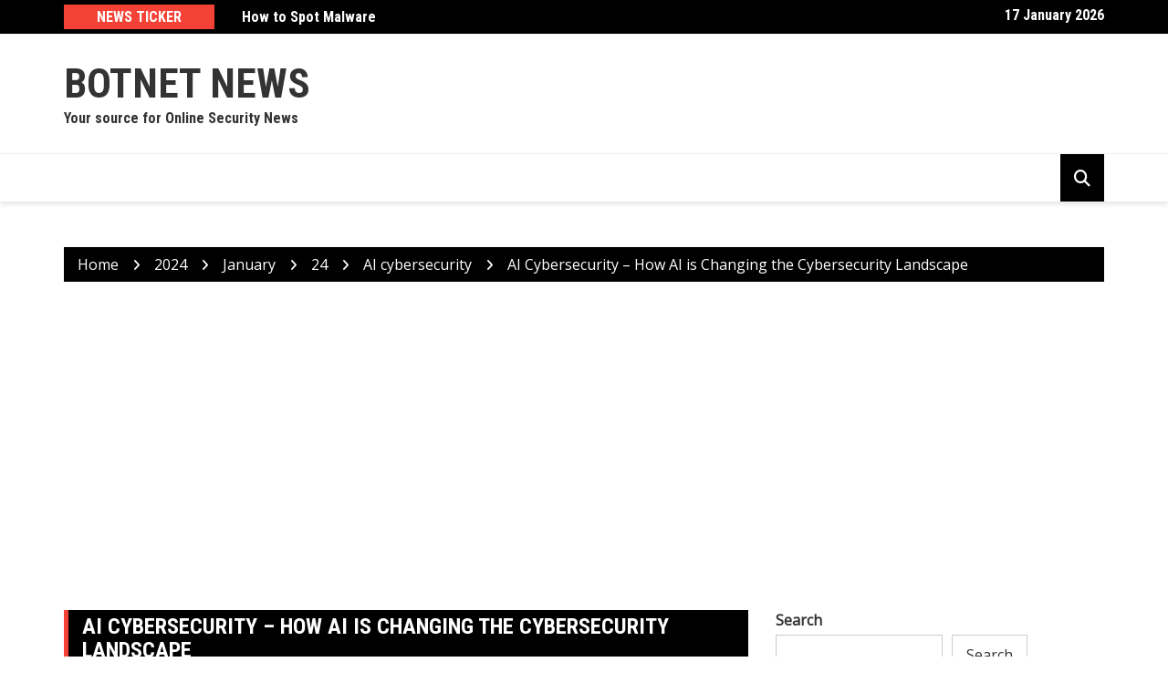

--- FILE ---
content_type: text/html; charset=UTF-8
request_url: https://botnetnews.com/2024/01/24/ai-cybersecurity-how-ai-is-changing-the-cybersecurity-landscape/
body_size: 11803
content:
		<!doctype html>
		<html lang="en-GB">
				<head>
			<meta charset="UTF-8">
			<meta name="viewport" content="width=device-width, initial-scale=1">
			<link rel="profile" href="http://gmpg.org/xfn/11">
			<meta name='robots' content='index, follow, max-image-preview:large, max-snippet:-1, max-video-preview:-1' />

	<!-- This site is optimized with the Yoast SEO plugin v26.7 - https://yoast.com/wordpress/plugins/seo/ -->
	<title>AI Cybersecurity - How AI is Changing the Cybersecurity Landscape - BotNet News</title>
	<meta name="description" content="In a world where AI has revolutionized many industries, the cybersecurity space stands to benefit the most from its transformative power. Rather than" />
	<link rel="canonical" href="https://botnetnews.com/2024/01/24/ai-cybersecurity-how-ai-is-changing-the-cybersecurity-landscape/" />
	<meta property="og:locale" content="en_GB" />
	<meta property="og:type" content="article" />
	<meta property="og:title" content="AI Cybersecurity - How AI is Changing the Cybersecurity Landscape - BotNet News" />
	<meta property="og:description" content="In a world where AI has revolutionized many industries, the cybersecurity space stands to benefit the most from its transformative power. Rather than" />
	<meta property="og:url" content="https://botnetnews.com/2024/01/24/ai-cybersecurity-how-ai-is-changing-the-cybersecurity-landscape/" />
	<meta property="og:site_name" content="BotNet News" />
	<meta property="article:published_time" content="2024-01-24T06:35:39+00:00" />
	<meta property="article:modified_time" content="2024-01-24T06:35:40+00:00" />
	<meta property="og:image" content="https://i.imgur.com/2Xlhl97.png" />
	<meta name="author" content="BotNet News" />
	<meta name="twitter:card" content="summary_large_image" />
	<meta name="twitter:label1" content="Written by" />
	<meta name="twitter:data1" content="BotNet News" />
	<meta name="twitter:label2" content="Estimated reading time" />
	<meta name="twitter:data2" content="1 minute" />
	<script type="application/ld+json" class="yoast-schema-graph">{"@context":"https://schema.org","@graph":[{"@type":"Article","@id":"https://botnetnews.com/2024/01/24/ai-cybersecurity-how-ai-is-changing-the-cybersecurity-landscape/#article","isPartOf":{"@id":"https://botnetnews.com/2024/01/24/ai-cybersecurity-how-ai-is-changing-the-cybersecurity-landscape/"},"author":{"name":"BotNet News","@id":"https://botnetnews.com/#/schema/person/dd9300d5d708fcc81fbde90dea424a79"},"headline":"AI Cybersecurity &#8211; How AI is Changing the Cybersecurity Landscape","datePublished":"2024-01-24T06:35:39+00:00","dateModified":"2024-01-24T06:35:40+00:00","mainEntityOfPage":{"@id":"https://botnetnews.com/2024/01/24/ai-cybersecurity-how-ai-is-changing-the-cybersecurity-landscape/"},"wordCount":250,"image":{"@id":"https://botnetnews.com/2024/01/24/ai-cybersecurity-how-ai-is-changing-the-cybersecurity-landscape/#primaryimage"},"thumbnailUrl":"https://i.imgur.com/2Xlhl97.png","keywords":["Cyber-security"],"articleSection":["AI cybersecurity"],"inLanguage":"en-GB"},{"@type":"WebPage","@id":"https://botnetnews.com/2024/01/24/ai-cybersecurity-how-ai-is-changing-the-cybersecurity-landscape/","url":"https://botnetnews.com/2024/01/24/ai-cybersecurity-how-ai-is-changing-the-cybersecurity-landscape/","name":"AI Cybersecurity - How AI is Changing the Cybersecurity Landscape - BotNet News","isPartOf":{"@id":"https://botnetnews.com/#website"},"primaryImageOfPage":{"@id":"https://botnetnews.com/2024/01/24/ai-cybersecurity-how-ai-is-changing-the-cybersecurity-landscape/#primaryimage"},"image":{"@id":"https://botnetnews.com/2024/01/24/ai-cybersecurity-how-ai-is-changing-the-cybersecurity-landscape/#primaryimage"},"thumbnailUrl":"https://i.imgur.com/2Xlhl97.png","datePublished":"2024-01-24T06:35:39+00:00","dateModified":"2024-01-24T06:35:40+00:00","author":{"@id":"https://botnetnews.com/#/schema/person/dd9300d5d708fcc81fbde90dea424a79"},"description":"In a world where AI has revolutionized many industries, the cybersecurity space stands to benefit the most from its transformative power. Rather than","breadcrumb":{"@id":"https://botnetnews.com/2024/01/24/ai-cybersecurity-how-ai-is-changing-the-cybersecurity-landscape/#breadcrumb"},"inLanguage":"en-GB","potentialAction":[{"@type":"ReadAction","target":["https://botnetnews.com/2024/01/24/ai-cybersecurity-how-ai-is-changing-the-cybersecurity-landscape/"]}]},{"@type":"ImageObject","inLanguage":"en-GB","@id":"https://botnetnews.com/2024/01/24/ai-cybersecurity-how-ai-is-changing-the-cybersecurity-landscape/#primaryimage","url":"https://i.imgur.com/2Xlhl97.png","contentUrl":"https://i.imgur.com/2Xlhl97.png"},{"@type":"BreadcrumbList","@id":"https://botnetnews.com/2024/01/24/ai-cybersecurity-how-ai-is-changing-the-cybersecurity-landscape/#breadcrumb","itemListElement":[{"@type":"ListItem","position":1,"name":"Home","item":"https://botnetnews.com/"},{"@type":"ListItem","position":2,"name":"AI Cybersecurity &#8211; How AI is Changing the Cybersecurity Landscape"}]},{"@type":"WebSite","@id":"https://botnetnews.com/#website","url":"https://botnetnews.com/","name":"BotNet News","description":"Your source for Online Security News","potentialAction":[{"@type":"SearchAction","target":{"@type":"EntryPoint","urlTemplate":"https://botnetnews.com/?s={search_term_string}"},"query-input":{"@type":"PropertyValueSpecification","valueRequired":true,"valueName":"search_term_string"}}],"inLanguage":"en-GB"},{"@type":"Person","@id":"https://botnetnews.com/#/schema/person/dd9300d5d708fcc81fbde90dea424a79","name":"BotNet News","image":{"@type":"ImageObject","inLanguage":"en-GB","@id":"https://botnetnews.com/#/schema/person/image/","url":"https://secure.gravatar.com/avatar/bb823179cbc92229bca95134f40f10d5ae119ebfe29f57db20975b110b78410f?s=96&d=mm&r=g","contentUrl":"https://secure.gravatar.com/avatar/bb823179cbc92229bca95134f40f10d5ae119ebfe29f57db20975b110b78410f?s=96&d=mm&r=g","caption":"BotNet News"},"sameAs":["https://news-test.notonlybutalso.net"]}]}</script>
	<!-- / Yoast SEO plugin. -->


<link rel='dns-prefetch' href='//fonts.googleapis.com' />
<link rel="alternate" type="application/rss+xml" title="BotNet News &raquo; Feed" href="https://botnetnews.com/feed/" />
<link rel="alternate" type="application/rss+xml" title="BotNet News &raquo; Comments Feed" href="https://botnetnews.com/comments/feed/" />
<link rel="alternate" type="application/rss+xml" title="BotNet News &raquo; AI Cybersecurity &#8211; How AI is Changing the Cybersecurity Landscape Comments Feed" href="https://botnetnews.com/2024/01/24/ai-cybersecurity-how-ai-is-changing-the-cybersecurity-landscape/feed/" />
<link rel="alternate" title="oEmbed (JSON)" type="application/json+oembed" href="https://botnetnews.com/wp-json/oembed/1.0/embed?url=https%3A%2F%2Fbotnetnews.com%2F2024%2F01%2F24%2Fai-cybersecurity-how-ai-is-changing-the-cybersecurity-landscape%2F" />
<link rel="alternate" title="oEmbed (XML)" type="text/xml+oembed" href="https://botnetnews.com/wp-json/oembed/1.0/embed?url=https%3A%2F%2Fbotnetnews.com%2F2024%2F01%2F24%2Fai-cybersecurity-how-ai-is-changing-the-cybersecurity-landscape%2F&#038;format=xml" />
		<link rel="preconnect" href="https://fonts.googleapis.com">
		<link rel="preconnect" href="https://fonts.gstatic.com" crossorigin> 
		<style id='wp-img-auto-sizes-contain-inline-css' type='text/css'>
img:is([sizes=auto i],[sizes^="auto," i]){contain-intrinsic-size:3000px 1500px}
/*# sourceURL=wp-img-auto-sizes-contain-inline-css */
</style>
<style id='wp-emoji-styles-inline-css' type='text/css'>

	img.wp-smiley, img.emoji {
		display: inline !important;
		border: none !important;
		box-shadow: none !important;
		height: 1em !important;
		width: 1em !important;
		margin: 0 0.07em !important;
		vertical-align: -0.1em !important;
		background: none !important;
		padding: 0 !important;
	}
/*# sourceURL=wp-emoji-styles-inline-css */
</style>
<style id='wp-block-library-inline-css' type='text/css'>
:root{--wp-block-synced-color:#7a00df;--wp-block-synced-color--rgb:122,0,223;--wp-bound-block-color:var(--wp-block-synced-color);--wp-editor-canvas-background:#ddd;--wp-admin-theme-color:#007cba;--wp-admin-theme-color--rgb:0,124,186;--wp-admin-theme-color-darker-10:#006ba1;--wp-admin-theme-color-darker-10--rgb:0,107,160.5;--wp-admin-theme-color-darker-20:#005a87;--wp-admin-theme-color-darker-20--rgb:0,90,135;--wp-admin-border-width-focus:2px}@media (min-resolution:192dpi){:root{--wp-admin-border-width-focus:1.5px}}.wp-element-button{cursor:pointer}:root .has-very-light-gray-background-color{background-color:#eee}:root .has-very-dark-gray-background-color{background-color:#313131}:root .has-very-light-gray-color{color:#eee}:root .has-very-dark-gray-color{color:#313131}:root .has-vivid-green-cyan-to-vivid-cyan-blue-gradient-background{background:linear-gradient(135deg,#00d084,#0693e3)}:root .has-purple-crush-gradient-background{background:linear-gradient(135deg,#34e2e4,#4721fb 50%,#ab1dfe)}:root .has-hazy-dawn-gradient-background{background:linear-gradient(135deg,#faaca8,#dad0ec)}:root .has-subdued-olive-gradient-background{background:linear-gradient(135deg,#fafae1,#67a671)}:root .has-atomic-cream-gradient-background{background:linear-gradient(135deg,#fdd79a,#004a59)}:root .has-nightshade-gradient-background{background:linear-gradient(135deg,#330968,#31cdcf)}:root .has-midnight-gradient-background{background:linear-gradient(135deg,#020381,#2874fc)}:root{--wp--preset--font-size--normal:16px;--wp--preset--font-size--huge:42px}.has-regular-font-size{font-size:1em}.has-larger-font-size{font-size:2.625em}.has-normal-font-size{font-size:var(--wp--preset--font-size--normal)}.has-huge-font-size{font-size:var(--wp--preset--font-size--huge)}.has-text-align-center{text-align:center}.has-text-align-left{text-align:left}.has-text-align-right{text-align:right}.has-fit-text{white-space:nowrap!important}#end-resizable-editor-section{display:none}.aligncenter{clear:both}.items-justified-left{justify-content:flex-start}.items-justified-center{justify-content:center}.items-justified-right{justify-content:flex-end}.items-justified-space-between{justify-content:space-between}.screen-reader-text{border:0;clip-path:inset(50%);height:1px;margin:-1px;overflow:hidden;padding:0;position:absolute;width:1px;word-wrap:normal!important}.screen-reader-text:focus{background-color:#ddd;clip-path:none;color:#444;display:block;font-size:1em;height:auto;left:5px;line-height:normal;padding:15px 23px 14px;text-decoration:none;top:5px;width:auto;z-index:100000}html :where(.has-border-color){border-style:solid}html :where([style*=border-top-color]){border-top-style:solid}html :where([style*=border-right-color]){border-right-style:solid}html :where([style*=border-bottom-color]){border-bottom-style:solid}html :where([style*=border-left-color]){border-left-style:solid}html :where([style*=border-width]){border-style:solid}html :where([style*=border-top-width]){border-top-style:solid}html :where([style*=border-right-width]){border-right-style:solid}html :where([style*=border-bottom-width]){border-bottom-style:solid}html :where([style*=border-left-width]){border-left-style:solid}html :where(img[class*=wp-image-]){height:auto;max-width:100%}:where(figure){margin:0 0 1em}html :where(.is-position-sticky){--wp-admin--admin-bar--position-offset:var(--wp-admin--admin-bar--height,0px)}@media screen and (max-width:600px){html :where(.is-position-sticky){--wp-admin--admin-bar--position-offset:0px}}

/*# sourceURL=wp-block-library-inline-css */
</style><style id='wp-block-archives-inline-css' type='text/css'>
.wp-block-archives{box-sizing:border-box}.wp-block-archives-dropdown label{display:block}
/*# sourceURL=https://botnetnews.com/wp-includes/blocks/archives/style.min.css */
</style>
<style id='wp-block-heading-inline-css' type='text/css'>
h1:where(.wp-block-heading).has-background,h2:where(.wp-block-heading).has-background,h3:where(.wp-block-heading).has-background,h4:where(.wp-block-heading).has-background,h5:where(.wp-block-heading).has-background,h6:where(.wp-block-heading).has-background{padding:1.25em 2.375em}h1.has-text-align-left[style*=writing-mode]:where([style*=vertical-lr]),h1.has-text-align-right[style*=writing-mode]:where([style*=vertical-rl]),h2.has-text-align-left[style*=writing-mode]:where([style*=vertical-lr]),h2.has-text-align-right[style*=writing-mode]:where([style*=vertical-rl]),h3.has-text-align-left[style*=writing-mode]:where([style*=vertical-lr]),h3.has-text-align-right[style*=writing-mode]:where([style*=vertical-rl]),h4.has-text-align-left[style*=writing-mode]:where([style*=vertical-lr]),h4.has-text-align-right[style*=writing-mode]:where([style*=vertical-rl]),h5.has-text-align-left[style*=writing-mode]:where([style*=vertical-lr]),h5.has-text-align-right[style*=writing-mode]:where([style*=vertical-rl]),h6.has-text-align-left[style*=writing-mode]:where([style*=vertical-lr]),h6.has-text-align-right[style*=writing-mode]:where([style*=vertical-rl]){rotate:180deg}
/*# sourceURL=https://botnetnews.com/wp-includes/blocks/heading/style.min.css */
</style>
<style id='wp-block-search-inline-css' type='text/css'>
.wp-block-search__button{margin-left:10px;word-break:normal}.wp-block-search__button.has-icon{line-height:0}.wp-block-search__button svg{height:1.25em;min-height:24px;min-width:24px;width:1.25em;fill:currentColor;vertical-align:text-bottom}:where(.wp-block-search__button){border:1px solid #ccc;padding:6px 10px}.wp-block-search__inside-wrapper{display:flex;flex:auto;flex-wrap:nowrap;max-width:100%}.wp-block-search__label{width:100%}.wp-block-search.wp-block-search__button-only .wp-block-search__button{box-sizing:border-box;display:flex;flex-shrink:0;justify-content:center;margin-left:0;max-width:100%}.wp-block-search.wp-block-search__button-only .wp-block-search__inside-wrapper{min-width:0!important;transition-property:width}.wp-block-search.wp-block-search__button-only .wp-block-search__input{flex-basis:100%;transition-duration:.3s}.wp-block-search.wp-block-search__button-only.wp-block-search__searchfield-hidden,.wp-block-search.wp-block-search__button-only.wp-block-search__searchfield-hidden .wp-block-search__inside-wrapper{overflow:hidden}.wp-block-search.wp-block-search__button-only.wp-block-search__searchfield-hidden .wp-block-search__input{border-left-width:0!important;border-right-width:0!important;flex-basis:0;flex-grow:0;margin:0;min-width:0!important;padding-left:0!important;padding-right:0!important;width:0!important}:where(.wp-block-search__input){appearance:none;border:1px solid #949494;flex-grow:1;font-family:inherit;font-size:inherit;font-style:inherit;font-weight:inherit;letter-spacing:inherit;line-height:inherit;margin-left:0;margin-right:0;min-width:3rem;padding:8px;text-decoration:unset!important;text-transform:inherit}:where(.wp-block-search__button-inside .wp-block-search__inside-wrapper){background-color:#fff;border:1px solid #949494;box-sizing:border-box;padding:4px}:where(.wp-block-search__button-inside .wp-block-search__inside-wrapper) .wp-block-search__input{border:none;border-radius:0;padding:0 4px}:where(.wp-block-search__button-inside .wp-block-search__inside-wrapper) .wp-block-search__input:focus{outline:none}:where(.wp-block-search__button-inside .wp-block-search__inside-wrapper) :where(.wp-block-search__button){padding:4px 8px}.wp-block-search.aligncenter .wp-block-search__inside-wrapper{margin:auto}.wp-block[data-align=right] .wp-block-search.wp-block-search__button-only .wp-block-search__inside-wrapper{float:right}
/*# sourceURL=https://botnetnews.com/wp-includes/blocks/search/style.min.css */
</style>
<style id='wp-block-group-inline-css' type='text/css'>
.wp-block-group{box-sizing:border-box}:where(.wp-block-group.wp-block-group-is-layout-constrained){position:relative}
/*# sourceURL=https://botnetnews.com/wp-includes/blocks/group/style.min.css */
</style>
<style id='global-styles-inline-css' type='text/css'>
:root{--wp--preset--aspect-ratio--square: 1;--wp--preset--aspect-ratio--4-3: 4/3;--wp--preset--aspect-ratio--3-4: 3/4;--wp--preset--aspect-ratio--3-2: 3/2;--wp--preset--aspect-ratio--2-3: 2/3;--wp--preset--aspect-ratio--16-9: 16/9;--wp--preset--aspect-ratio--9-16: 9/16;--wp--preset--color--black: #000000;--wp--preset--color--cyan-bluish-gray: #abb8c3;--wp--preset--color--white: #ffffff;--wp--preset--color--pale-pink: #f78da7;--wp--preset--color--vivid-red: #cf2e2e;--wp--preset--color--luminous-vivid-orange: #ff6900;--wp--preset--color--luminous-vivid-amber: #fcb900;--wp--preset--color--light-green-cyan: #7bdcb5;--wp--preset--color--vivid-green-cyan: #00d084;--wp--preset--color--pale-cyan-blue: #8ed1fc;--wp--preset--color--vivid-cyan-blue: #0693e3;--wp--preset--color--vivid-purple: #9b51e0;--wp--preset--gradient--vivid-cyan-blue-to-vivid-purple: linear-gradient(135deg,rgb(6,147,227) 0%,rgb(155,81,224) 100%);--wp--preset--gradient--light-green-cyan-to-vivid-green-cyan: linear-gradient(135deg,rgb(122,220,180) 0%,rgb(0,208,130) 100%);--wp--preset--gradient--luminous-vivid-amber-to-luminous-vivid-orange: linear-gradient(135deg,rgb(252,185,0) 0%,rgb(255,105,0) 100%);--wp--preset--gradient--luminous-vivid-orange-to-vivid-red: linear-gradient(135deg,rgb(255,105,0) 0%,rgb(207,46,46) 100%);--wp--preset--gradient--very-light-gray-to-cyan-bluish-gray: linear-gradient(135deg,rgb(238,238,238) 0%,rgb(169,184,195) 100%);--wp--preset--gradient--cool-to-warm-spectrum: linear-gradient(135deg,rgb(74,234,220) 0%,rgb(151,120,209) 20%,rgb(207,42,186) 40%,rgb(238,44,130) 60%,rgb(251,105,98) 80%,rgb(254,248,76) 100%);--wp--preset--gradient--blush-light-purple: linear-gradient(135deg,rgb(255,206,236) 0%,rgb(152,150,240) 100%);--wp--preset--gradient--blush-bordeaux: linear-gradient(135deg,rgb(254,205,165) 0%,rgb(254,45,45) 50%,rgb(107,0,62) 100%);--wp--preset--gradient--luminous-dusk: linear-gradient(135deg,rgb(255,203,112) 0%,rgb(199,81,192) 50%,rgb(65,88,208) 100%);--wp--preset--gradient--pale-ocean: linear-gradient(135deg,rgb(255,245,203) 0%,rgb(182,227,212) 50%,rgb(51,167,181) 100%);--wp--preset--gradient--electric-grass: linear-gradient(135deg,rgb(202,248,128) 0%,rgb(113,206,126) 100%);--wp--preset--gradient--midnight: linear-gradient(135deg,rgb(2,3,129) 0%,rgb(40,116,252) 100%);--wp--preset--font-size--small: 13px;--wp--preset--font-size--medium: 20px;--wp--preset--font-size--large: 36px;--wp--preset--font-size--x-large: 42px;--wp--preset--spacing--20: 0.44rem;--wp--preset--spacing--30: 0.67rem;--wp--preset--spacing--40: 1rem;--wp--preset--spacing--50: 1.5rem;--wp--preset--spacing--60: 2.25rem;--wp--preset--spacing--70: 3.38rem;--wp--preset--spacing--80: 5.06rem;--wp--preset--shadow--natural: 6px 6px 9px rgba(0, 0, 0, 0.2);--wp--preset--shadow--deep: 12px 12px 50px rgba(0, 0, 0, 0.4);--wp--preset--shadow--sharp: 6px 6px 0px rgba(0, 0, 0, 0.2);--wp--preset--shadow--outlined: 6px 6px 0px -3px rgb(255, 255, 255), 6px 6px rgb(0, 0, 0);--wp--preset--shadow--crisp: 6px 6px 0px rgb(0, 0, 0);}:where(.is-layout-flex){gap: 0.5em;}:where(.is-layout-grid){gap: 0.5em;}body .is-layout-flex{display: flex;}.is-layout-flex{flex-wrap: wrap;align-items: center;}.is-layout-flex > :is(*, div){margin: 0;}body .is-layout-grid{display: grid;}.is-layout-grid > :is(*, div){margin: 0;}:where(.wp-block-columns.is-layout-flex){gap: 2em;}:where(.wp-block-columns.is-layout-grid){gap: 2em;}:where(.wp-block-post-template.is-layout-flex){gap: 1.25em;}:where(.wp-block-post-template.is-layout-grid){gap: 1.25em;}.has-black-color{color: var(--wp--preset--color--black) !important;}.has-cyan-bluish-gray-color{color: var(--wp--preset--color--cyan-bluish-gray) !important;}.has-white-color{color: var(--wp--preset--color--white) !important;}.has-pale-pink-color{color: var(--wp--preset--color--pale-pink) !important;}.has-vivid-red-color{color: var(--wp--preset--color--vivid-red) !important;}.has-luminous-vivid-orange-color{color: var(--wp--preset--color--luminous-vivid-orange) !important;}.has-luminous-vivid-amber-color{color: var(--wp--preset--color--luminous-vivid-amber) !important;}.has-light-green-cyan-color{color: var(--wp--preset--color--light-green-cyan) !important;}.has-vivid-green-cyan-color{color: var(--wp--preset--color--vivid-green-cyan) !important;}.has-pale-cyan-blue-color{color: var(--wp--preset--color--pale-cyan-blue) !important;}.has-vivid-cyan-blue-color{color: var(--wp--preset--color--vivid-cyan-blue) !important;}.has-vivid-purple-color{color: var(--wp--preset--color--vivid-purple) !important;}.has-black-background-color{background-color: var(--wp--preset--color--black) !important;}.has-cyan-bluish-gray-background-color{background-color: var(--wp--preset--color--cyan-bluish-gray) !important;}.has-white-background-color{background-color: var(--wp--preset--color--white) !important;}.has-pale-pink-background-color{background-color: var(--wp--preset--color--pale-pink) !important;}.has-vivid-red-background-color{background-color: var(--wp--preset--color--vivid-red) !important;}.has-luminous-vivid-orange-background-color{background-color: var(--wp--preset--color--luminous-vivid-orange) !important;}.has-luminous-vivid-amber-background-color{background-color: var(--wp--preset--color--luminous-vivid-amber) !important;}.has-light-green-cyan-background-color{background-color: var(--wp--preset--color--light-green-cyan) !important;}.has-vivid-green-cyan-background-color{background-color: var(--wp--preset--color--vivid-green-cyan) !important;}.has-pale-cyan-blue-background-color{background-color: var(--wp--preset--color--pale-cyan-blue) !important;}.has-vivid-cyan-blue-background-color{background-color: var(--wp--preset--color--vivid-cyan-blue) !important;}.has-vivid-purple-background-color{background-color: var(--wp--preset--color--vivid-purple) !important;}.has-black-border-color{border-color: var(--wp--preset--color--black) !important;}.has-cyan-bluish-gray-border-color{border-color: var(--wp--preset--color--cyan-bluish-gray) !important;}.has-white-border-color{border-color: var(--wp--preset--color--white) !important;}.has-pale-pink-border-color{border-color: var(--wp--preset--color--pale-pink) !important;}.has-vivid-red-border-color{border-color: var(--wp--preset--color--vivid-red) !important;}.has-luminous-vivid-orange-border-color{border-color: var(--wp--preset--color--luminous-vivid-orange) !important;}.has-luminous-vivid-amber-border-color{border-color: var(--wp--preset--color--luminous-vivid-amber) !important;}.has-light-green-cyan-border-color{border-color: var(--wp--preset--color--light-green-cyan) !important;}.has-vivid-green-cyan-border-color{border-color: var(--wp--preset--color--vivid-green-cyan) !important;}.has-pale-cyan-blue-border-color{border-color: var(--wp--preset--color--pale-cyan-blue) !important;}.has-vivid-cyan-blue-border-color{border-color: var(--wp--preset--color--vivid-cyan-blue) !important;}.has-vivid-purple-border-color{border-color: var(--wp--preset--color--vivid-purple) !important;}.has-vivid-cyan-blue-to-vivid-purple-gradient-background{background: var(--wp--preset--gradient--vivid-cyan-blue-to-vivid-purple) !important;}.has-light-green-cyan-to-vivid-green-cyan-gradient-background{background: var(--wp--preset--gradient--light-green-cyan-to-vivid-green-cyan) !important;}.has-luminous-vivid-amber-to-luminous-vivid-orange-gradient-background{background: var(--wp--preset--gradient--luminous-vivid-amber-to-luminous-vivid-orange) !important;}.has-luminous-vivid-orange-to-vivid-red-gradient-background{background: var(--wp--preset--gradient--luminous-vivid-orange-to-vivid-red) !important;}.has-very-light-gray-to-cyan-bluish-gray-gradient-background{background: var(--wp--preset--gradient--very-light-gray-to-cyan-bluish-gray) !important;}.has-cool-to-warm-spectrum-gradient-background{background: var(--wp--preset--gradient--cool-to-warm-spectrum) !important;}.has-blush-light-purple-gradient-background{background: var(--wp--preset--gradient--blush-light-purple) !important;}.has-blush-bordeaux-gradient-background{background: var(--wp--preset--gradient--blush-bordeaux) !important;}.has-luminous-dusk-gradient-background{background: var(--wp--preset--gradient--luminous-dusk) !important;}.has-pale-ocean-gradient-background{background: var(--wp--preset--gradient--pale-ocean) !important;}.has-electric-grass-gradient-background{background: var(--wp--preset--gradient--electric-grass) !important;}.has-midnight-gradient-background{background: var(--wp--preset--gradient--midnight) !important;}.has-small-font-size{font-size: var(--wp--preset--font-size--small) !important;}.has-medium-font-size{font-size: var(--wp--preset--font-size--medium) !important;}.has-large-font-size{font-size: var(--wp--preset--font-size--large) !important;}.has-x-large-font-size{font-size: var(--wp--preset--font-size--x-large) !important;}
/*# sourceURL=global-styles-inline-css */
</style>

<style id='classic-theme-styles-inline-css' type='text/css'>
/*! This file is auto-generated */
.wp-block-button__link{color:#fff;background-color:#32373c;border-radius:9999px;box-shadow:none;text-decoration:none;padding:calc(.667em + 2px) calc(1.333em + 2px);font-size:1.125em}.wp-block-file__button{background:#32373c;color:#fff;text-decoration:none}
/*# sourceURL=/wp-includes/css/classic-themes.min.css */
</style>
<link rel='stylesheet' id='royale-news-style-css' href='https://botnetnews.com/wp-content/themes/royale-news/style.css?ver=2.2.4' type='text/css' media='all' />
<link rel='stylesheet' id='bootstrap-css' href='https://botnetnews.com/wp-content/themes/royale-news/assets/libraries/bootstrap/css/bootstrap.css?ver=3.3.7' type='text/css' media='all' />
<link rel='stylesheet' id='font-awesome-css' href='https://botnetnews.com/wp-content/themes/royale-news/assets/libraries/fontAwesome/all.min.css?ver=6.7.2' type='text/css' media='all' />
<link rel='stylesheet' id='royale-news-font-css' href='https://fonts.googleapis.com/css2?family=Open+Sans:ital@0;1&#038;family=Roboto+Condensed:ital,wght@0,700;1,700&#038;display=swap' type='text/css' media='all' />
<link rel='stylesheet' id='royale-news-skin-css' href='https://botnetnews.com/wp-content/themes/royale-news/assets/dist/css/main.css?ver=2.2.4' type='text/css' media='all' />
<script type="text/javascript" src="https://botnetnews.com/wp-includes/js/jquery/jquery.min.js?ver=3.7.1" id="jquery-core-js"></script>
<script type="text/javascript" src="https://botnetnews.com/wp-includes/js/jquery/jquery-migrate.min.js?ver=3.4.1" id="jquery-migrate-js"></script>
<link rel="https://api.w.org/" href="https://botnetnews.com/wp-json/" /><link rel="alternate" title="JSON" type="application/json" href="https://botnetnews.com/wp-json/wp/v2/posts/6086" /><link rel="EditURI" type="application/rsd+xml" title="RSD" href="https://botnetnews.com/xmlrpc.php?rsd" />
<meta name="generator" content="WordPress 6.9" />
<link rel='shortlink' href='https://botnetnews.com/?p=6086' />
<link rel="pingback" href="https://botnetnews.com/xmlrpc.php">               
		<style>
			.site-title, .site-title a {
				font-size: 45px;
			}
							body {
											font-family: Open Sans;
												font-weight: 400;
												font-size: 16px;
										}
									.widget_tag_cloud .tagcloud .tag-cloud-link {
						font-size: 16px !important;
					}
										@media (max-width: 768px) {
						body {
							font-size: 16px;
						}
						.widget_tag_cloud .tagcloud .tag-cloud-link {
							font-size: 16px !important;
						}
					}
										@media (max-width: 567px) {
						body {
							font-size: 16px;
						}
						.widget_tag_cloud .tagcloud .tag-cloud-link {
							font-size: 16px !important;
						}
					}
									h1, h2, h3, h4, h5, h6, .section-title, .sidebar .widget-title {
											font-family: Roboto Condensed;
												font-weight: 700;
										}
						</style>
		<script async src="https://pagead2.googlesyndication.com/pagead/js/adsbygoogle.js?client=ca-pub-7284733895558044"
     crossorigin="anonymous"></script>
<!-- Global site tag (gtag.js) - Google Analytics -->
<script async src="https://www.googletagmanager.com/gtag/js?id=G-H7Z7K183RC"></script>
<script>
  window.dataLayer = window.dataLayer || [];
  function gtag(){dataLayer.push(arguments);}
  gtag('js', new Date());

  gtag('config', 'G-H7Z7K183RC');
</script>		<style type="text/css" id="wp-custom-css">
			.main-navigation .primary-menu li a { display: none; }
.section-title {float:none;}
.col-sm-6.gutter-right {display:none;}
.col-sm-6.gutter-left {width:100%;}
.post-list-image { margin-bottom:  20px; }
.news-title.big-news-title { margin-bottom: 20px; }
.post-list-image img { width: 100%; }		</style>
				</head>
				<body class="wp-singular post-template-default single single-post postid-6086 single-format-standard wp-theme-royale-news">

						<a class="skip-link screen-reader-text" href="#content">Skip to content</a>
						<header class="header">
					<div class="top-header">
		<div class="container">
		<div class="row clearfix">
				<div class="col-md-8">
							<div class="row clearfix ticker-news-section">
											<div class="col-xs-3 col-sm-3">
							<div class="ticker-title-container">
								<h5 class="ticker-title">
									News Ticker								</h5><!-- .ticker-title -->
							</div><!-- .ticker-title-container -->								
						</div><!-- .col-xs-3.col-sm-3 -->
											<div class="col-xs-9 col-sm-9">
						<div class="ticker-detail-container">
							<div class="owl-carousel ticker-news-carousel">
																	<div class="item">
										<h5 class="ticker-news">
											<a href="https://botnetnews.com/2026/01/17/how-to-spot-malware-7/">
												How to Spot Malware											</a>
										</h5><!-- .ticker-news -->
									</div><!-- .item -->
																		<div class="item">
										<h5 class="ticker-news">
											<a href="https://botnetnews.com/2026/01/17/how-does-hacking-work/">
												How Does Hacking Work?											</a>
										</h5><!-- .ticker-news -->
									</div><!-- .item -->
																		<div class="item">
										<h5 class="ticker-news">
											<a href="https://botnetnews.com/2026/01/16/what-is-cloud-security-95/">
												What is Cloud Security?											</a>
										</h5><!-- .ticker-news -->
									</div><!-- .item -->
																		<div class="item">
										<h5 class="ticker-news">
											<a href="https://botnetnews.com/2026/01/16/what-is-ransomware-and-how-does-it-affect-healthcare/">
												What is Ransomware and How Does it Affect Healthcare?											</a>
										</h5><!-- .ticker-news -->
									</div><!-- .item -->
																		<div class="item">
										<h5 class="ticker-news">
											<a href="https://botnetnews.com/2026/01/16/how-organizations-can-prevent-phishing/">
												How Organizations Can Prevent Phishing											</a>
										</h5><!-- .ticker-news -->
									</div><!-- .item -->
																</div><!-- .owl-carousel.ticker-news-carousel -->
						</div><!-- .ticker-detail-container -->
					</div><!-- .col-xs-9.col-sm-9 -->
				</div><!-- .row.clearfix.ticker-news-section -->
						</div><!-- .col-md-8 -->
				<div class="col-md-4 hidden-sm hidden-xs">
		<div class="clearfix">
					<div class="current-date-container">
				<h5 class="current-date">
					17 January 2026				</h5><!-- .current-date -->
			</div><!-- .current-date-container -->
					<div class="social-menu-container">
					</div><!-- .social-menu-container -->
				</div><!-- .clearfix -->
		</div><!-- .col-md-4.hidden-sm.hidden-xs -->
				</div><!-- .row.clearfix -->
		</div><!-- .container -->
		</div><!-- .top-header -->
				<div class="middle-header">
		<div class="container">
		<div class="row clearfix">
				<div class="col-md-4">
							<div class="site-info ">
					<h1 class="site-title">
						<a href="https://botnetnews.com/" rel="home">
							BotNet News						</a>
					</h1><!-- .site-title -->
					<h5 class="site-description">
						Your source for Online Security News					</h5><!-- .site-description -->
				</div><!-- .site-info -->
						</div><!-- .col-md-4 -->
					<div class="col-md-8 hidden-xs hidden-sm">
				<div class="header-ad">
									</div><!-- .header-ad -->
			</div><!-- .col-md-7.hidden-xs.hidden-sm -->
					</div><!-- .row.clearfix -->
		</div><!-- .container -->
		</div><!-- .middle-header -->
				<div class="bottom-header">
		<div class="container">
		<div class="row clearfix">
				<div class="col-md-10">
			<div class="menu-container clearfix">
				<nav id="site-navigation" class="main-navigation" role="navigation">
							<div class="primary-menu-container">
			<ul id="primary-menu" class="primary-menu">
				<li>
					<a href="https://botnetnews.com/wp-admin/nav-menus.php" title="Add Menu">
						Add a menu					</a>
				</li>
			</ul>
		</div>
						</nav><!-- #site-navigation -->
			</div><!-- .menu-container.clearfix -->
		</div><!-- .col-md-10 -->
					<div class="col-md-2 hidden-xs hidden-sm">
				<div class="search-container pull-right">
					<div class="search-icon">
						<i class="fa fa-search"></i><!-- .fa.fa-search -->
					</div><!-- .search-icon -->
				</div><!-- .search-container.pull-right -->
			</div><!-- .col-md-2.hidden-xs.hidden-sm -->
			<div class="col-md-12 search-form-main-container">
				<div class="search-form-container">
					<form method="get" class="search-form" action="https://botnetnews.com/" ><div class="input-group stylish-input-group"><label class="screen-reader-text" for="s">Search for:</label><input type="text" value="" name="s" class="form-control" /><span class="input-group-addon"><button type="submit" id="searchsubmit" value="Search"><i class="fa fa-search"></i></button></span></div></form>				</div><!-- .search-form-container -->				
			</div><!-- .col-md-12 -->
					</div><!-- .row.clearfix -->
		</div><!-- .container -->
		</div><!-- .bottom-header -->
				</header><!-- .header -->
				<div id="content" class="site-content">
					<div class="container">
				<div class="row clearfix">
					<div class="col-md-12">
						<div class="breadcrumb clearfix">
							<nav role="navigation" aria-label="Breadcrumbs" class="breadcrumb-trail breadcrumbs" itemprop="breadcrumb"><ul class="trail-items" itemscope itemtype="http://schema.org/BreadcrumbList"><meta name="numberOfItems" content="6" /><meta name="itemListOrder" content="Ascending" /><li itemprop="itemListElement" itemscope itemtype="http://schema.org/ListItem" class="trail-item trail-begin"><a href="https://botnetnews.com/" rel="home" itemprop="item"><span itemprop="name">Home</span></a><meta itemprop="position" content="1" /></li><li itemprop="itemListElement" itemscope itemtype="http://schema.org/ListItem" class="trail-item"><a href="https://botnetnews.com/2024/" itemprop="item"><span itemprop="name">2024</span></a><meta itemprop="position" content="2" /></li><li itemprop="itemListElement" itemscope itemtype="http://schema.org/ListItem" class="trail-item"><a href="https://botnetnews.com/2024/01/" itemprop="item"><span itemprop="name">January</span></a><meta itemprop="position" content="3" /></li><li itemprop="itemListElement" itemscope itemtype="http://schema.org/ListItem" class="trail-item"><a href="https://botnetnews.com/2024/01/24/" itemprop="item"><span itemprop="name">24</span></a><meta itemprop="position" content="4" /></li><li itemprop="itemListElement" itemscope itemtype="http://schema.org/ListItem" class="trail-item"><a href="https://botnetnews.com/category/ai-cybersecurity/" itemprop="item"><span itemprop="name">AI cybersecurity</span></a><meta itemprop="position" content="5" /></li><li itemprop="itemListElement" itemscope itemtype="http://schema.org/ListItem" class="trail-item trail-end"><a href="https://botnetnews.com/2024/01/24/ai-cybersecurity-how-ai-is-changing-the-cybersecurity-landscape" itemprop="item"><span itemprop="name">AI Cybersecurity &#8211; How AI is Changing the Cybersecurity Landscape</span></a><meta itemprop="position" content="6" /></li></ul></nav>						</div><!-- .breadcrumb.clearfix -->
					</div><!-- .col-md-12 -->
				</div><!-- .row.clearfix -->
			</div><!-- .container -->
			<div id="primary" class="content-area inner-page-container-spacing royale-news-sidebar-position-right">
	<main id="main" class="site-main">
		<div class="container">
			<div class="row">
								<div class="col-md-8 sticky-section">
					<div class="row">
						<div class="col-md-12">
	<article id="post-6086" class="post-6086 post type-post status-publish format-standard hentry category-ai-cybersecurity tag-cyber-security">
		<div class="news-section-info clearfix">
			<h3 class="section-title">AI Cybersecurity &#8211; How AI is Changing the Cybersecurity Landscape</h3><!-- .section-title -->
		</div><!-- .news-section-info -->
		<div class="single-news-content">
						<div class="news-detail clearfix">
				<div class="entry-meta">  
								<span class="posted-date">
				<a href="https://botnetnews.com/2024/01/24/ai-cybersecurity-how-ai-is-changing-the-cybersecurity-landscape/" rel="bookmark"><time class="entry-date published" datetime="2024-01-24T06:35:39+00:00">24 January 2024</time><time class="updated" datetime="2024-01-24T06:35:40+00:00">24 January 2024</time></a>
			</span>
											<span class="author vcard">
				<a href="https://botnetnews.com/author/newstest/">BotNet News</a>
			</span>
												
				</div><!-- .entry-meta -->
				<div class="news-content editor-content-entry">
					<p><img decoding="async" style="width:auto; margin:0px 10px; max-height:268px; max-width:35%; height:auto;" alt="AI cybersecurity" src="https://i.imgur.com/2Xlhl97.png" align="right"> </p>
<p>In a world where AI has revolutionized many industries, the cybersecurity space stands to benefit the most from its transformative power. Rather than relying on the traditional approach of detecting and analyzing threats, AI is enabling a more dynamic and proactive defense.</p>
<p>By analyzing data quickly, AI tools can identify suspicious patterns or anomalies that signal an active cyber attack and take action to mitigate risks in real-time. This minimizes the window of opportunity for attackers, as well as reduces costs associated with repairing damage from a breach.</p>
<p>Additionally, AI can help detect new and unknown malware variants that are challenging for humans to identify. This is important because as the threat landscape shifts, traditional signature-based antivirus software may no longer be effective at detecting malware. By leveraging advanced machine learning algorithms, AI can continuously analyze and adapt to the evolving threat landscape.</p>
<p>Lastly, AI can automate incident response and forensics, accelerating the detection of a breach or vulnerability exploit and expediting the remediation process. This is especially helpful for organizations that do not have the resources to hire dedicated security staff or have limited budgets for hiring and training.</p>
<p>There are a number of different AI cybersecurity solutions available on the market. It is essential to review costs, features, complexity and integrations before selecting a solution that meets your needs. Tessian, Check Point and Vectra are a few options that offer AI-powered email security, network protection and endpoint detection.</p>
				</div><!-- .news-content -->							        
			</div><!-- .news-detail.clearfix -->
		</div><!-- .single-news-content -->
	</article><!-- #post-6086 -->
</div>
		<div class="col-sm-12">
			
	<nav class="navigation post-navigation" aria-label="Posts">
		<h2 class="screen-reader-text">Post navigation</h2>
		<div class="nav-links"><div class="nav-previous"><a href="https://botnetnews.com/2024/01/24/the-basics-of-hacking-7/" rel="prev">The Basics of Hacking</a></div><div class="nav-next"><a href="https://botnetnews.com/2024/01/24/improve-your-network-security-with-a-firewall/" rel="next">Improve Your Network Security With a Firewall</a></div></div>
	</nav>		</div><!-- .col-sm-12 -->
							</div><!-- .row.clearfix.news-section -->
				</div>
				<div class="col-md-4 royale-news-sidebar sticky-section">
	<div class="row clearfix sidebar">
		<div id="block-2" class="col-md-12 widget widget_block widget_search"><form role="search" method="get" action="https://botnetnews.com/" class="wp-block-search__button-outside wp-block-search__text-button wp-block-search"    ><label class="wp-block-search__label" for="wp-block-search__input-1" >Search</label><div class="wp-block-search__inside-wrapper" ><input class="wp-block-search__input" id="wp-block-search__input-1" placeholder="" value="" type="search" name="s" required /><button aria-label="Search" class="wp-block-search__button wp-element-button" type="submit" >Search</button></div></form></div><div id="block-5" class="col-md-12 widget widget_block"><div class="wp-block-group"><div class="wp-block-group__inner-container is-layout-flow wp-block-group-is-layout-flow"><h2 class="wp-block-heading">Archives</h2><ul class="wp-block-archives-list wp-block-archives">	<li><a href='https://botnetnews.com/2026/01/'>January 2026</a></li>
	<li><a href='https://botnetnews.com/2025/12/'>December 2025</a></li>
	<li><a href='https://botnetnews.com/2025/11/'>November 2025</a></li>
	<li><a href='https://botnetnews.com/2025/10/'>October 2025</a></li>
	<li><a href='https://botnetnews.com/2025/09/'>September 2025</a></li>
	<li><a href='https://botnetnews.com/2025/08/'>August 2025</a></li>
	<li><a href='https://botnetnews.com/2025/07/'>July 2025</a></li>
	<li><a href='https://botnetnews.com/2025/06/'>June 2025</a></li>
	<li><a href='https://botnetnews.com/2025/05/'>May 2025</a></li>
	<li><a href='https://botnetnews.com/2025/04/'>April 2025</a></li>
	<li><a href='https://botnetnews.com/2025/03/'>March 2025</a></li>
	<li><a href='https://botnetnews.com/2025/02/'>February 2025</a></li>
	<li><a href='https://botnetnews.com/2025/01/'>January 2025</a></li>
	<li><a href='https://botnetnews.com/2024/12/'>December 2024</a></li>
	<li><a href='https://botnetnews.com/2024/11/'>November 2024</a></li>
	<li><a href='https://botnetnews.com/2024/07/'>July 2024</a></li>
	<li><a href='https://botnetnews.com/2024/06/'>June 2024</a></li>
	<li><a href='https://botnetnews.com/2024/05/'>May 2024</a></li>
	<li><a href='https://botnetnews.com/2024/04/'>April 2024</a></li>
	<li><a href='https://botnetnews.com/2024/03/'>March 2024</a></li>
	<li><a href='https://botnetnews.com/2024/02/'>February 2024</a></li>
	<li><a href='https://botnetnews.com/2024/01/'>January 2024</a></li>
	<li><a href='https://botnetnews.com/2023/12/'>December 2023</a></li>
	<li><a href='https://botnetnews.com/2023/11/'>November 2023</a></li>
	<li><a href='https://botnetnews.com/2023/10/'>October 2023</a></li>
	<li><a href='https://botnetnews.com/2023/09/'>September 2023</a></li>
	<li><a href='https://botnetnews.com/2023/08/'>August 2023</a></li>
	<li><a href='https://botnetnews.com/2023/07/'>July 2023</a></li>
	<li><a href='https://botnetnews.com/2023/06/'>June 2023</a></li>
	<li><a href='https://botnetnews.com/2023/05/'>May 2023</a></li>
	<li><a href='https://botnetnews.com/2023/04/'>April 2023</a></li>
	<li><a href='https://botnetnews.com/2023/03/'>March 2023</a></li>
	<li><a href='https://botnetnews.com/2023/02/'>February 2023</a></li>
	<li><a href='https://botnetnews.com/2023/01/'>January 2023</a></li>
	<li><a href='https://botnetnews.com/2022/12/'>December 2022</a></li>
	<li><a href='https://botnetnews.com/2022/11/'>November 2022</a></li>
	<li><a href='https://botnetnews.com/2022/10/'>October 2022</a></li>
</ul></div></div></div><div id="categories-3" class="col-md-12 widget widget_categories"><div class="widget-info clearfix"><h3 class="widget-title">Categories</h3></div>
			<ul>
					<li class="cat-item cat-item-154"><a href="https://botnetnews.com/category/ai-cybersecurity/">AI cybersecurity</a>
</li>
	<li class="cat-item cat-item-641"><a href="https://botnetnews.com/category/antivirus/">Antivirus</a>
</li>
	<li class="cat-item cat-item-3"><a href="https://botnetnews.com/category/botnet/">Botnet</a>
</li>
	<li class="cat-item cat-item-53"><a href="https://botnetnews.com/category/cloud-security/">Cloud Security</a>
</li>
	<li class="cat-item cat-item-10"><a href="https://botnetnews.com/category/cyber-security/">Cyber-security</a>
</li>
	<li class="cat-item cat-item-18"><a href="https://botnetnews.com/category/cybercrime/">Cybercrime</a>
</li>
	<li class="cat-item cat-item-17"><a href="https://botnetnews.com/category/cybersecurity/">Cybersecurity</a>
</li>
	<li class="cat-item cat-item-95"><a href="https://botnetnews.com/category/cyberthreat-news/">Cyberthreat News</a>
</li>
	<li class="cat-item cat-item-43"><a href="https://botnetnews.com/category/data-breach/">Data Breach</a>
</li>
	<li class="cat-item cat-item-184"><a href="https://botnetnews.com/category/digital-security/">digital security</a>
</li>
	<li class="cat-item cat-item-642"><a href="https://botnetnews.com/category/firewall/">Firewall</a>
</li>
	<li class="cat-item cat-item-16"><a href="https://botnetnews.com/category/hacking/">Hacking</a>
</li>
	<li class="cat-item cat-item-4"><a href="https://botnetnews.com/category/malware/">Malware</a>
</li>
	<li class="cat-item cat-item-44"><a href="https://botnetnews.com/category/phishing/">Phishing</a>
</li>
	<li class="cat-item cat-item-15"><a href="https://botnetnews.com/category/ransomware/">Ransomware</a>
</li>
	<li class="cat-item cat-item-1"><a href="https://botnetnews.com/category/uncategorised/">Uncategorised</a>
</li>
			</ul>

			</div><div id="tag_cloud-3" class="col-md-12 widget widget_tag_cloud"><div class="widget-info clearfix"><h3 class="widget-title">Tags</h3></div><div class="tagcloud"><a href="https://botnetnews.com/tag/botnet/" class="tag-cloud-link tag-link-635 tag-link-position-1" style="font-size: 16.4pt;" aria-label="Botnet (626 items)">Botnet</a>
<a href="https://botnetnews.com/tag/cyber-crime/" class="tag-cloud-link tag-link-638 tag-link-position-2" style="font-size: 8pt;" aria-label="Cyber-crime (591 items)">Cyber-crime</a>
<a href="https://botnetnews.com/tag/cyber-security/" class="tag-cloud-link tag-link-639 tag-link-position-3" style="font-size: 13.6pt;" aria-label="Cyber-security (620 items)">Cyber-security</a>
<a href="https://botnetnews.com/tag/malware/" class="tag-cloud-link tag-link-636 tag-link-position-4" style="font-size: 22pt;" aria-label="Malware (667 items)">Malware</a>
<a href="https://botnetnews.com/tag/online-security/" class="tag-cloud-link tag-link-637 tag-link-position-5" style="font-size: 13.6pt;" aria-label="Online Security (620 items)">Online Security</a></div>
</div>	</div><!-- .row.clearfix.sidebar -->
</div>
			</div><!-- .row.section -->
		</div><!-- .container -->
	</main><!-- .main-container -->
</div>
		</div>
				<footer class="footer">
		<div class="container">
				<div class="row clearfix top-footer">
					</div><!-- .row.clearfix.top-footer -->
				<div class="row clearfix bottom-footer">
				<div class="col-md-6">
			<div class="copyright-container">
									<h5 class="copyright-text">
						<p>Copyright &copy; 2026 BotNet News. All rights reserved.</p>
					</h5><!-- .copyright-text -->
								</div><!-- .copyright-container -->
		</div><!-- .col-md-6 -->
				<div class="col-md-6">
			<div class="footer-menu-container">
							</div><!-- .footer-menu-container -->
		</div><!-- .col-md-6 -->
				</div><!-- .row.clearfix.bottom-footer -->
				</div><!-- .container -->
		</footer><!-- .footer -->
					<div class="scroll-top" id="scroll-top">
				<i class="fa fa-long-arrow-up"></i><!-- .fa.fa-long-arrow.up -->
			</div><!-- .scroll-top#scroll-top -->
			<script type="speculationrules">
{"prefetch":[{"source":"document","where":{"and":[{"href_matches":"/*"},{"not":{"href_matches":["/wp-*.php","/wp-admin/*","/wp-content/uploads/*","/wp-content/*","/wp-content/plugins/*","/wp-content/themes/royale-news/*","/*\\?(.+)"]}},{"not":{"selector_matches":"a[rel~=\"nofollow\"]"}},{"not":{"selector_matches":".no-prefetch, .no-prefetch a"}}]},"eagerness":"conservative"}]}
</script>
<script type="text/javascript" src="https://botnetnews.com/wp-content/themes/royale-news/assets/dist/js/bundle.min.js?ver=2.2.4" id="royale-news-main-js"></script>
<script id="wp-emoji-settings" type="application/json">
{"baseUrl":"https://s.w.org/images/core/emoji/17.0.2/72x72/","ext":".png","svgUrl":"https://s.w.org/images/core/emoji/17.0.2/svg/","svgExt":".svg","source":{"concatemoji":"https://botnetnews.com/wp-includes/js/wp-emoji-release.min.js?ver=6.9"}}
</script>
<script type="module">
/* <![CDATA[ */
/*! This file is auto-generated */
const a=JSON.parse(document.getElementById("wp-emoji-settings").textContent),o=(window._wpemojiSettings=a,"wpEmojiSettingsSupports"),s=["flag","emoji"];function i(e){try{var t={supportTests:e,timestamp:(new Date).valueOf()};sessionStorage.setItem(o,JSON.stringify(t))}catch(e){}}function c(e,t,n){e.clearRect(0,0,e.canvas.width,e.canvas.height),e.fillText(t,0,0);t=new Uint32Array(e.getImageData(0,0,e.canvas.width,e.canvas.height).data);e.clearRect(0,0,e.canvas.width,e.canvas.height),e.fillText(n,0,0);const a=new Uint32Array(e.getImageData(0,0,e.canvas.width,e.canvas.height).data);return t.every((e,t)=>e===a[t])}function p(e,t){e.clearRect(0,0,e.canvas.width,e.canvas.height),e.fillText(t,0,0);var n=e.getImageData(16,16,1,1);for(let e=0;e<n.data.length;e++)if(0!==n.data[e])return!1;return!0}function u(e,t,n,a){switch(t){case"flag":return n(e,"\ud83c\udff3\ufe0f\u200d\u26a7\ufe0f","\ud83c\udff3\ufe0f\u200b\u26a7\ufe0f")?!1:!n(e,"\ud83c\udde8\ud83c\uddf6","\ud83c\udde8\u200b\ud83c\uddf6")&&!n(e,"\ud83c\udff4\udb40\udc67\udb40\udc62\udb40\udc65\udb40\udc6e\udb40\udc67\udb40\udc7f","\ud83c\udff4\u200b\udb40\udc67\u200b\udb40\udc62\u200b\udb40\udc65\u200b\udb40\udc6e\u200b\udb40\udc67\u200b\udb40\udc7f");case"emoji":return!a(e,"\ud83e\u1fac8")}return!1}function f(e,t,n,a){let r;const o=(r="undefined"!=typeof WorkerGlobalScope&&self instanceof WorkerGlobalScope?new OffscreenCanvas(300,150):document.createElement("canvas")).getContext("2d",{willReadFrequently:!0}),s=(o.textBaseline="top",o.font="600 32px Arial",{});return e.forEach(e=>{s[e]=t(o,e,n,a)}),s}function r(e){var t=document.createElement("script");t.src=e,t.defer=!0,document.head.appendChild(t)}a.supports={everything:!0,everythingExceptFlag:!0},new Promise(t=>{let n=function(){try{var e=JSON.parse(sessionStorage.getItem(o));if("object"==typeof e&&"number"==typeof e.timestamp&&(new Date).valueOf()<e.timestamp+604800&&"object"==typeof e.supportTests)return e.supportTests}catch(e){}return null}();if(!n){if("undefined"!=typeof Worker&&"undefined"!=typeof OffscreenCanvas&&"undefined"!=typeof URL&&URL.createObjectURL&&"undefined"!=typeof Blob)try{var e="postMessage("+f.toString()+"("+[JSON.stringify(s),u.toString(),c.toString(),p.toString()].join(",")+"));",a=new Blob([e],{type:"text/javascript"});const r=new Worker(URL.createObjectURL(a),{name:"wpTestEmojiSupports"});return void(r.onmessage=e=>{i(n=e.data),r.terminate(),t(n)})}catch(e){}i(n=f(s,u,c,p))}t(n)}).then(e=>{for(const n in e)a.supports[n]=e[n],a.supports.everything=a.supports.everything&&a.supports[n],"flag"!==n&&(a.supports.everythingExceptFlag=a.supports.everythingExceptFlag&&a.supports[n]);var t;a.supports.everythingExceptFlag=a.supports.everythingExceptFlag&&!a.supports.flag,a.supports.everything||((t=a.source||{}).concatemoji?r(t.concatemoji):t.wpemoji&&t.twemoji&&(r(t.twemoji),r(t.wpemoji)))});
//# sourceURL=https://botnetnews.com/wp-includes/js/wp-emoji-loader.min.js
/* ]]> */
</script>
		</body>
		</html>
		

--- FILE ---
content_type: text/html; charset=utf-8
request_url: https://www.google.com/recaptcha/api2/aframe
body_size: 269
content:
<!DOCTYPE HTML><html><head><meta http-equiv="content-type" content="text/html; charset=UTF-8"></head><body><script nonce="BMFhbSUCvUPFwdgYSjIxGQ">/** Anti-fraud and anti-abuse applications only. See google.com/recaptcha */ try{var clients={'sodar':'https://pagead2.googlesyndication.com/pagead/sodar?'};window.addEventListener("message",function(a){try{if(a.source===window.parent){var b=JSON.parse(a.data);var c=clients[b['id']];if(c){var d=document.createElement('img');d.src=c+b['params']+'&rc='+(localStorage.getItem("rc::a")?sessionStorage.getItem("rc::b"):"");window.document.body.appendChild(d);sessionStorage.setItem("rc::e",parseInt(sessionStorage.getItem("rc::e")||0)+1);localStorage.setItem("rc::h",'1768663904560');}}}catch(b){}});window.parent.postMessage("_grecaptcha_ready", "*");}catch(b){}</script></body></html>